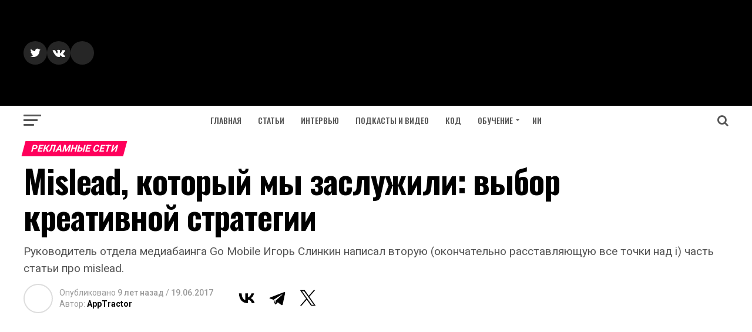

--- FILE ---
content_type: text/html; charset=utf-8
request_url: https://www.google.com/recaptcha/api2/aframe
body_size: 266
content:
<!DOCTYPE HTML><html><head><meta http-equiv="content-type" content="text/html; charset=UTF-8"></head><body><script nonce="lozuKfYe9C17c60EAjHQ9w">/** Anti-fraud and anti-abuse applications only. See google.com/recaptcha */ try{var clients={'sodar':'https://pagead2.googlesyndication.com/pagead/sodar?'};window.addEventListener("message",function(a){try{if(a.source===window.parent){var b=JSON.parse(a.data);var c=clients[b['id']];if(c){var d=document.createElement('img');d.src=c+b['params']+'&rc='+(localStorage.getItem("rc::a")?sessionStorage.getItem("rc::b"):"");window.document.body.appendChild(d);sessionStorage.setItem("rc::e",parseInt(sessionStorage.getItem("rc::e")||0)+1);localStorage.setItem("rc::h",'1769652727886');}}}catch(b){}});window.parent.postMessage("_grecaptcha_ready", "*");}catch(b){}</script></body></html>